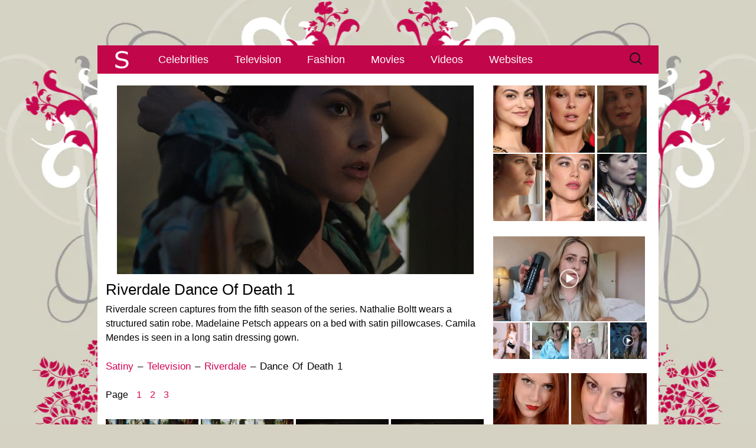

--- FILE ---
content_type: text/html; charset=UTF-8
request_url: https://www.satiny.org/television/riverdale/dance-of-death-1/
body_size: 7345
content:
<!DOCTYPE html><html lang=en-GB><head><meta charset="UTF-8"><meta name="viewport" content="width=device-width, initial-scale=1.0"><title>Riverdale Dance Of Death 1 - Satiny.org</title><link rel=profile href=http://gmpg.org/xfn/11><meta name='robots' content='index, follow, max-image-preview:large, max-snippet:-1, max-video-preview:-1'><meta name="description" content="Riverdale screencaps from the season five episode &quot;Dance Of Death&quot;. Nathalie Boltt, Madelaine Petsch and Camila Mendes star in the show."><link rel=canonical href=https://www.satiny.org/television/riverdale/dance-of-death-1/ ><meta property="og:locale" content="en_GB"><meta property="og:type" content="article"><meta property="og:title" content="Riverdale Dance Of Death 1 - Satiny.org"><meta property="og:description" content="Riverdale screencaps from the season five episode &quot;Dance Of Death&quot;. Nathalie Boltt, Madelaine Petsch and Camila Mendes star in the show."><meta property="og:url" content="https://www.satiny.org/television/riverdale/dance-of-death-1/"><meta property="og:site_name" content="Satiny.org"><meta property="article:modified_time" content="2021-09-23T12:26:46+00:00"><meta property="og:image" content="https://www.satiny.org/media/2021/09/Riverdale-Dance-Of-Death.jpg"><meta property="og:image:width" content="604"><meta property="og:image:height" content="320"><meta property="og:image:type" content="image/jpeg"><meta name="twitter:card" content="summary_large_image"> <script type=application/ld+json class=yoast-schema-graph>{"@context":"https://schema.org","@graph":[{"@type":"WebPage","@id":"https://www.satiny.org/television/riverdale/dance-of-death-1/","url":"https://www.satiny.org/television/riverdale/dance-of-death-1/","name":"Riverdale Dance Of Death 1 - Satiny.org","isPartOf":{"@id":"https://www.satiny.org/#website"},"primaryImageOfPage":{"@id":"https://www.satiny.org/television/riverdale/dance-of-death-1/#primaryimage"},"image":{"@id":"https://www.satiny.org/television/riverdale/dance-of-death-1/#primaryimage"},"thumbnailUrl":"https://www.satiny.org/media/2021/09/Riverdale-Dance-Of-Death.jpg","datePublished":"2021-09-23T12:21:02+00:00","dateModified":"2021-09-23T12:26:46+00:00","description":"Riverdale screencaps from the season five episode \"Dance Of Death\". Nathalie Boltt, Madelaine Petsch and Camila Mendes star in the show.","breadcrumb":{"@id":"https://www.satiny.org/television/riverdale/dance-of-death-1/#breadcrumb"},"inLanguage":"en-GB","potentialAction":[{"@type":"ReadAction","target":["https://www.satiny.org/television/riverdale/dance-of-death-1/"]}]},{"@type":"ImageObject","inLanguage":"en-GB","@id":"https://www.satiny.org/television/riverdale/dance-of-death-1/#primaryimage","url":"https://www.satiny.org/media/2021/09/Riverdale-Dance-Of-Death.jpg","contentUrl":"https://www.satiny.org/media/2021/09/Riverdale-Dance-Of-Death.jpg","width":604,"height":320,"caption":"Riverdale Dance Of Death"},{"@type":"BreadcrumbList","@id":"https://www.satiny.org/television/riverdale/dance-of-death-1/#breadcrumb","itemListElement":[{"@type":"ListItem","position":1,"name":"Home","item":"https://www.satiny.org/"},{"@type":"ListItem","position":2,"name":"Satin Television","item":"https://www.satiny.org/television/"},{"@type":"ListItem","position":3,"name":"Riverdale","item":"https://www.satiny.org/television/riverdale/"},{"@type":"ListItem","position":4,"name":"Riverdale Dance Of Death 1"}]},{"@type":"WebSite","@id":"https://www.satiny.org/#website","url":"https://www.satiny.org/","name":"Satiny.org","description":"Breathtaking satin","potentialAction":[{"@type":"SearchAction","target":{"@type":"EntryPoint","urlTemplate":"https://www.satiny.org/?s={search_term_string}"},"query-input":{"@type":"PropertyValueSpecification","valueRequired":true,"valueName":"search_term_string"}}],"inLanguage":"en-GB"}]}</script> <link rel=alternate type=application/rss+xml title="Satiny.org &raquo; Feed" href=https://www.satiny.org/feed/ ><style id=wp-img-auto-sizes-contain-inline-css>img:is([sizes=auto i],[sizes^="auto," i]){contain-intrinsic-size:3000px 1500px}</style><link rel=stylesheet href=https://www.satiny.org/wp-content/cache/minify/47e17.css media=all> <script src=https://www.satiny.org/wp-content/cache/minify/d52ed.js defer></script> <link rel=https://api.w.org/ href=https://www.satiny.org/wp-json/ ><link rel=alternate title=JSON type=application/json href=https://www.satiny.org/wp-json/wp/v2/pages/66375><link rel=icon href=https://www.satiny.org/media/2016/09/cropped-Satiny-Site-Icon-1-32x32.png sizes=32x32><link rel=icon href=https://www.satiny.org/media/2016/09/cropped-Satiny-Site-Icon-1-192x192.png sizes=192x192><link rel=apple-touch-icon href=https://www.satiny.org/media/2016/09/cropped-Satiny-Site-Icon-1-180x180.png><meta name="msapplication-TileImage" content="https://www.satiny.org/media/2016/09/cropped-Satiny-Site-Icon-1-270x270.png"><style id=global-styles-inline-css>/*<![CDATA[*/:root{--wp--preset--aspect-ratio--square:1;--wp--preset--aspect-ratio--4-3:4/3;--wp--preset--aspect-ratio--3-4:3/4;--wp--preset--aspect-ratio--3-2:3/2;--wp--preset--aspect-ratio--2-3:2/3;--wp--preset--aspect-ratio--16-9:16/9;--wp--preset--aspect-ratio--9-16:9/16;--wp--preset--color--black:#000;--wp--preset--color--cyan-bluish-gray:#abb8c3;--wp--preset--color--white:#fff;--wp--preset--color--pale-pink:#f78da7;--wp--preset--color--vivid-red:#cf2e2e;--wp--preset--color--luminous-vivid-orange:#ff6900;--wp--preset--color--luminous-vivid-amber:#fcb900;--wp--preset--color--light-green-cyan:#7bdcb5;--wp--preset--color--vivid-green-cyan:#00d084;--wp--preset--color--pale-cyan-blue:#8ed1fc;--wp--preset--color--vivid-cyan-blue:#0693e3;--wp--preset--color--vivid-purple:#9b51e0;--wp--preset--gradient--vivid-cyan-blue-to-vivid-purple:linear-gradient(135deg,rgb(6,147,227) 0%,rgb(155,81,224) 100%);--wp--preset--gradient--light-green-cyan-to-vivid-green-cyan:linear-gradient(135deg,rgb(122,220,180) 0%,rgb(0,208,130) 100%);--wp--preset--gradient--luminous-vivid-amber-to-luminous-vivid-orange:linear-gradient(135deg,rgb(252,185,0) 0%,rgb(255,105,0) 100%);--wp--preset--gradient--luminous-vivid-orange-to-vivid-red:linear-gradient(135deg,rgb(255,105,0) 0%,rgb(207,46,46) 100%);--wp--preset--gradient--very-light-gray-to-cyan-bluish-gray:linear-gradient(135deg,rgb(238,238,238) 0%,rgb(169,184,195) 100%);--wp--preset--gradient--cool-to-warm-spectrum:linear-gradient(135deg,rgb(74,234,220) 0%,rgb(151,120,209) 20%,rgb(207,42,186) 40%,rgb(238,44,130) 60%,rgb(251,105,98) 80%,rgb(254,248,76) 100%);--wp--preset--gradient--blush-light-purple:linear-gradient(135deg,rgb(255,206,236) 0%,rgb(152,150,240) 100%);--wp--preset--gradient--blush-bordeaux:linear-gradient(135deg,rgb(254,205,165) 0%,rgb(254,45,45) 50%,rgb(107,0,62) 100%);--wp--preset--gradient--luminous-dusk:linear-gradient(135deg,rgb(255,203,112) 0%,rgb(199,81,192) 50%,rgb(65,88,208) 100%);--wp--preset--gradient--pale-ocean:linear-gradient(135deg,rgb(255,245,203) 0%,rgb(182,227,212) 50%,rgb(51,167,181) 100%);--wp--preset--gradient--electric-grass:linear-gradient(135deg,rgb(202,248,128) 0%,rgb(113,206,126) 100%);--wp--preset--gradient--midnight:linear-gradient(135deg,rgb(2,3,129) 0%,rgb(40,116,252) 100%);--wp--preset--font-size--small:13px;--wp--preset--font-size--medium:20px;--wp--preset--font-size--large:36px;--wp--preset--font-size--x-large:42px;--wp--preset--spacing--20:0.44rem;--wp--preset--spacing--30:0.67rem;--wp--preset--spacing--40:1rem;--wp--preset--spacing--50:1.5rem;--wp--preset--spacing--60:2.25rem;--wp--preset--spacing--70:3.38rem;--wp--preset--spacing--80:5.06rem;--wp--preset--shadow--natural:6px 6px 9px rgba(0, 0, 0, 0.2);--wp--preset--shadow--deep:12px 12px 50px rgba(0, 0, 0, 0.4);--wp--preset--shadow--sharp:6px 6px 0px rgba(0, 0, 0, 0.2);--wp--preset--shadow--outlined:6px 6px 0px -3px rgb(255, 255, 255), 6px 6px rgb(0, 0, 0);--wp--preset--shadow--crisp:6px 6px 0px rgb(0, 0, 0)}:where(.is-layout-flex){gap:0.5em}:where(.is-layout-grid){gap:0.5em}body .is-layout-flex{display:flex}.is-layout-flex{flex-wrap:wrap;align-items:center}.is-layout-flex>:is(*,div){margin:0}body .is-layout-grid{display:grid}.is-layout-grid>:is(*,div){margin:0}:where(.wp-block-columns.is-layout-flex){gap:2em}:where(.wp-block-columns.is-layout-grid){gap:2em}:where(.wp-block-post-template.is-layout-flex){gap:1.25em}:where(.wp-block-post-template.is-layout-grid){gap:1.25em}.has-black-color{color:var(--wp--preset--color--black) !important}.has-cyan-bluish-gray-color{color:var(--wp--preset--color--cyan-bluish-gray) !important}.has-white-color{color:var(--wp--preset--color--white) !important}.has-pale-pink-color{color:var(--wp--preset--color--pale-pink) !important}.has-vivid-red-color{color:var(--wp--preset--color--vivid-red) !important}.has-luminous-vivid-orange-color{color:var(--wp--preset--color--luminous-vivid-orange) !important}.has-luminous-vivid-amber-color{color:var(--wp--preset--color--luminous-vivid-amber) !important}.has-light-green-cyan-color{color:var(--wp--preset--color--light-green-cyan) !important}.has-vivid-green-cyan-color{color:var(--wp--preset--color--vivid-green-cyan) !important}.has-pale-cyan-blue-color{color:var(--wp--preset--color--pale-cyan-blue) !important}.has-vivid-cyan-blue-color{color:var(--wp--preset--color--vivid-cyan-blue) !important}.has-vivid-purple-color{color:var(--wp--preset--color--vivid-purple) !important}.has-black-background-color{background-color:var(--wp--preset--color--black) !important}.has-cyan-bluish-gray-background-color{background-color:var(--wp--preset--color--cyan-bluish-gray) !important}.has-white-background-color{background-color:var(--wp--preset--color--white) !important}.has-pale-pink-background-color{background-color:var(--wp--preset--color--pale-pink) !important}.has-vivid-red-background-color{background-color:var(--wp--preset--color--vivid-red) !important}.has-luminous-vivid-orange-background-color{background-color:var(--wp--preset--color--luminous-vivid-orange) !important}.has-luminous-vivid-amber-background-color{background-color:var(--wp--preset--color--luminous-vivid-amber) !important}.has-light-green-cyan-background-color{background-color:var(--wp--preset--color--light-green-cyan) !important}.has-vivid-green-cyan-background-color{background-color:var(--wp--preset--color--vivid-green-cyan) !important}.has-pale-cyan-blue-background-color{background-color:var(--wp--preset--color--pale-cyan-blue) !important}.has-vivid-cyan-blue-background-color{background-color:var(--wp--preset--color--vivid-cyan-blue) !important}.has-vivid-purple-background-color{background-color:var(--wp--preset--color--vivid-purple) !important}.has-black-border-color{border-color:var(--wp--preset--color--black) !important}.has-cyan-bluish-gray-border-color{border-color:var(--wp--preset--color--cyan-bluish-gray) !important}.has-white-border-color{border-color:var(--wp--preset--color--white) !important}.has-pale-pink-border-color{border-color:var(--wp--preset--color--pale-pink) !important}.has-vivid-red-border-color{border-color:var(--wp--preset--color--vivid-red) !important}.has-luminous-vivid-orange-border-color{border-color:var(--wp--preset--color--luminous-vivid-orange) !important}.has-luminous-vivid-amber-border-color{border-color:var(--wp--preset--color--luminous-vivid-amber) !important}.has-light-green-cyan-border-color{border-color:var(--wp--preset--color--light-green-cyan) !important}.has-vivid-green-cyan-border-color{border-color:var(--wp--preset--color--vivid-green-cyan) !important}.has-pale-cyan-blue-border-color{border-color:var(--wp--preset--color--pale-cyan-blue) !important}.has-vivid-cyan-blue-border-color{border-color:var(--wp--preset--color--vivid-cyan-blue) !important}.has-vivid-purple-border-color{border-color:var(--wp--preset--color--vivid-purple) !important}.has-vivid-cyan-blue-to-vivid-purple-gradient-background{background:var(--wp--preset--gradient--vivid-cyan-blue-to-vivid-purple) !important}.has-light-green-cyan-to-vivid-green-cyan-gradient-background{background:var(--wp--preset--gradient--light-green-cyan-to-vivid-green-cyan) !important}.has-luminous-vivid-amber-to-luminous-vivid-orange-gradient-background{background:var(--wp--preset--gradient--luminous-vivid-amber-to-luminous-vivid-orange) !important}.has-luminous-vivid-orange-to-vivid-red-gradient-background{background:var(--wp--preset--gradient--luminous-vivid-orange-to-vivid-red) !important}.has-very-light-gray-to-cyan-bluish-gray-gradient-background{background:var(--wp--preset--gradient--very-light-gray-to-cyan-bluish-gray) !important}.has-cool-to-warm-spectrum-gradient-background{background:var(--wp--preset--gradient--cool-to-warm-spectrum) !important}.has-blush-light-purple-gradient-background{background:var(--wp--preset--gradient--blush-light-purple) !important}.has-blush-bordeaux-gradient-background{background:var(--wp--preset--gradient--blush-bordeaux) !important}.has-luminous-dusk-gradient-background{background:var(--wp--preset--gradient--luminous-dusk) !important}.has-pale-ocean-gradient-background{background:var(--wp--preset--gradient--pale-ocean) !important}.has-electric-grass-gradient-background{background:var(--wp--preset--gradient--electric-grass) !important}.has-midnight-gradient-background{background:var(--wp--preset--gradient--midnight) !important}.has-small-font-size{font-size:var(--wp--preset--font-size--small) !important}.has-medium-font-size{font-size:var(--wp--preset--font-size--medium) !important}.has-large-font-size{font-size:var(--wp--preset--font-size--large) !important}.has-x-large-font-size{font-size:var(--wp--preset--font-size--x-large) !important}/*]]>*/</style></head><body class="wp-singular page-template-default page page-id-66375 page-child parent-pageid-18565 wp-theme-Satiny single-author sidebar"><div class=Top></div><div id=page class="hfeed site"><header id=masthead class=site-header><div id=navbar class=navbar><nav id=site-navigation class="navigation main-navigation"> <a href=https://www.satiny.org/ title=Satiny><img src=https://www.satiny.org/wp-content/themes/Satiny/images/SatinyNav.png class=SatinyNavigation alt=Satiny.org width=83 height=46></a><h3 class="menu-toggle"><div></div><div></div><div></div></h3> <a class="screen-reader-text skip-link" href=#content title="Skip to content">Skip to content</a><div class=menu-satiny-menu-container><ul id=menu-satiny-menu class=nav-menu><li id=menu-item-13 class="menu-item menu-item-type-post_type menu-item-object-page menu-item-13"><a href=https://www.satiny.org/celebrities/ >Celebrities</a></li> <li id=menu-item-31 class="menu-item menu-item-type-post_type menu-item-object-page current-page-ancestor menu-item-31"><a href=https://www.satiny.org/television/ >Television</a></li> <li id=menu-item-14 class="menu-item menu-item-type-post_type menu-item-object-page menu-item-14"><a href=https://www.satiny.org/fashion/ >Fashion</a></li> <li id=menu-item-30 class="menu-item menu-item-type-post_type menu-item-object-page menu-item-30"><a href=https://www.satiny.org/movies/ >Movies</a></li> <li id=menu-item-29 class="menu-item menu-item-type-post_type menu-item-object-page menu-item-29"><a href=https://www.satiny.org/videos/ >Videos</a></li> <li id=menu-item-28 class="menu-item menu-item-type-post_type menu-item-object-page menu-item-28"><a href=https://www.satiny.org/websites/ >Websites</a></li></ul></div><form role=search method=get class=search-form action=https://www.satiny.org/ > <label> <span class=screen-reader-text>Search for:</span> <input type=search class=search-field placeholder="Search &hellip;" value name=s> </label> <input type=submit class=search-submit value=Search></form></nav></div></header><div id=main class=site-main><div id=primary class=content-area><div id=content class=site-content role=main><article id=post-66375 class="post-66375 page type-page status-publish has-post-thumbnail hentry"><header class=entry-header><div class=entry-thumbnail> <img width=604 height=320 src=https://www.satiny.org/media/2021/09/Riverdale-Dance-Of-Death.jpg class="attachment-post-thumbnail size-post-thumbnail wp-post-image" alt="Riverdale Dance Of Death" decoding=async fetchpriority=high srcset="https://www.satiny.org/media/2021/09/Riverdale-Dance-Of-Death.jpg 604w, https://www.satiny.org/media/2021/09/Riverdale-Dance-Of-Death-318x168.jpg 318w" sizes="(max-width: 604px) 100vw, 604px"></div><h1 class="entry-title">Riverdale Dance Of Death 1</h1></header><div class=entry-content><p>Riverdale screen captures from the fifth season of the series. Nathalie Boltt wears a structured satin robe. Madelaine Petsch appears on a bed with satin pillowcases. Camila Mendes is seen in a long satin dressing gown.</p><p><span class=SatinyPageLinks><a href=https://www.satiny.org/ >Satiny</a> &#8211; <a href=https://www.satiny.org/television/ >Television</a> &#8211; <a href=https://www.satiny.org/television/riverdale/ >Riverdale</a> &#8211; Dance Of Death 1<br> </span></p><p><span class=SatinyPageNumbers>Page <a href=https://www.satiny.org/television/riverdale/dance-of-death-1/ >1</a> <a href=https://www.satiny.org/television/riverdale/dance-of-death-2/ >2</a> <a href=https://www.satiny.org/television/riverdale/dance-of-death-3/ >3</a></span></p><p><a href=https://www.satiny.org/media/2021/09/Riverdale-Dance-Of-Death-1.jpg><img decoding=async class="alignnone size-thumbnail wp-image-66337" src=https://www.satiny.org/media/2021/09/Riverdale-Dance-Of-Death-1-157x157.jpg alt="Riverdale Dance Of Death 1" width=157 height=157></a> <a href=https://www.satiny.org/media/2021/09/Riverdale-Dance-Of-Death-2.jpg><img decoding=async class="alignnone size-thumbnail wp-image-66338" src=https://www.satiny.org/media/2021/09/Riverdale-Dance-Of-Death-2-157x157.jpg alt="Riverdale Dance Of Death 2" width=157 height=157></a> <a href=https://www.satiny.org/media/2021/09/Riverdale-Dance-Of-Death-3.jpg><img loading=lazy decoding=async class="alignnone size-thumbnail wp-image-66339" src=https://www.satiny.org/media/2021/09/Riverdale-Dance-Of-Death-3-157x157.jpg alt="Riverdale Dance Of Death 3" width=157 height=157></a> <a href=https://www.satiny.org/media/2021/09/Riverdale-Dance-Of-Death-4.jpg><img loading=lazy decoding=async class="alignnone size-thumbnail wp-image-66340" src=https://www.satiny.org/media/2021/09/Riverdale-Dance-Of-Death-4-157x157.jpg alt="Riverdale Dance Of Death 4" width=157 height=157></a> <a href=https://www.satiny.org/media/2021/09/Riverdale-Dance-Of-Death-5.jpg><img loading=lazy decoding=async class="alignnone size-thumbnail wp-image-66341" src=https://www.satiny.org/media/2021/09/Riverdale-Dance-Of-Death-5-157x157.jpg alt="Riverdale Dance Of Death 5" width=157 height=157></a> <a href=https://www.satiny.org/media/2021/09/Riverdale-Dance-Of-Death-6.jpg><img loading=lazy decoding=async class="alignnone size-thumbnail wp-image-66342" src=https://www.satiny.org/media/2021/09/Riverdale-Dance-Of-Death-6-157x157.jpg alt="Riverdale Dance Of Death 6" width=157 height=157></a> <a href=https://www.satiny.org/media/2021/09/Riverdale-Dance-Of-Death-7.jpg><img loading=lazy decoding=async class="alignnone size-thumbnail wp-image-66343" src=https://www.satiny.org/media/2021/09/Riverdale-Dance-Of-Death-7-157x157.jpg alt="Riverdale Dance Of Death 7" width=157 height=157></a> <a href=https://www.satiny.org/media/2021/09/Riverdale-Dance-Of-Death-8.jpg><img loading=lazy decoding=async class="alignnone size-thumbnail wp-image-66344" src=https://www.satiny.org/media/2021/09/Riverdale-Dance-Of-Death-8-157x157.jpg alt="Riverdale Dance Of Death 8" width=157 height=157></a> <a href=https://www.satiny.org/media/2021/09/Riverdale-Dance-Of-Death-9.jpg><img loading=lazy decoding=async class="alignnone size-thumbnail wp-image-66345" src=https://www.satiny.org/media/2021/09/Riverdale-Dance-Of-Death-9-157x157.jpg alt="Riverdale Dance Of Death 9" width=157 height=157></a> <a href=https://www.satiny.org/media/2021/09/Riverdale-Dance-Of-Death-10.jpg><img loading=lazy decoding=async class="alignnone size-thumbnail wp-image-66346" src=https://www.satiny.org/media/2021/09/Riverdale-Dance-Of-Death-10-157x157.jpg alt="Riverdale Dance Of Death 10" width=157 height=157></a> <a href=https://www.satiny.org/media/2021/09/Riverdale-Dance-Of-Death-11.jpg><img loading=lazy decoding=async class="alignnone size-thumbnail wp-image-66347" src=https://www.satiny.org/media/2021/09/Riverdale-Dance-Of-Death-11-157x157.jpg alt="Riverdale Dance Of Death 11" width=157 height=157></a> <a href=https://www.satiny.org/media/2021/09/Riverdale-Dance-Of-Death-12.jpg><img loading=lazy decoding=async class="alignnone size-thumbnail wp-image-66348" src=https://www.satiny.org/media/2021/09/Riverdale-Dance-Of-Death-12-157x157.jpg alt="Riverdale Dance Of Death 12" width=157 height=157></a> <a href=https://www.satiny.org/media/2021/09/Riverdale-Dance-Of-Death-13.jpg><img loading=lazy decoding=async class="alignnone size-thumbnail wp-image-66349" src=https://www.satiny.org/media/2021/09/Riverdale-Dance-Of-Death-13-157x157.jpg alt="Riverdale Dance Of Death 13" width=157 height=157></a> <a href=https://www.satiny.org/media/2021/09/Riverdale-Dance-Of-Death-14.jpg><img loading=lazy decoding=async class="alignnone size-thumbnail wp-image-66350" src=https://www.satiny.org/media/2021/09/Riverdale-Dance-Of-Death-14-157x157.jpg alt="Riverdale Dance Of Death 14" width=157 height=157></a> <a href=https://www.satiny.org/media/2021/09/Riverdale-Dance-Of-Death-15.jpg><img loading=lazy decoding=async class="alignnone size-thumbnail wp-image-66351" src=https://www.satiny.org/media/2021/09/Riverdale-Dance-Of-Death-15-157x157.jpg alt="Riverdale Dance Of Death 15" width=157 height=157></a> <a href=https://www.satiny.org/media/2021/09/Riverdale-Dance-Of-Death-16.jpg><img loading=lazy decoding=async class="alignnone size-thumbnail wp-image-66352" src=https://www.satiny.org/media/2021/09/Riverdale-Dance-Of-Death-16-157x157.jpg alt="Riverdale Dance Of Death 16" width=157 height=157></a></p></div><footer class=entry-meta></footer></article><div id=comments class=comments-area></div><div class=SatinyTopLink><a href=#top>^</a></div></div></div><div id=tertiary class=sidebar-container role=complementary><div class=sidebar-inner><div class=widget-area><aside id=custom_html-2 class="widget_text widget widget_custom_html"><div class="textwidget custom-html-widget"><p><a href=https://www.satiny.org/celebrities/camila-mendes/it-welcome-to-derry-premiere-1/ ><img class=SatinySide src=https://www.satiny.org/media/2025/10/Camila-Mendes-IT-Welcome-To-Derry-Premiere-side.webp alt="Camila Mendes smiles and looks into the camera. She is seen with red streaks through her straightened and loose black hair. Camila wears a black dress with flat foundation, mascara and a dark lipstick." width=84 height=114></a> <a href=https://www.satiny.org/celebrities/millie-bobby-brown/stranger-things-season-4-premiere-1/ ><img class=SatinySide src=https://www.satiny.org/media/2022/05/Millie-Bobby-Brown-Stranger-Things-Season-4-Premiere-side.webp alt="Millie Bobby Brown is seen in front of a pastel red wall. She appears with long blonde hair and bangs. Millie wears a matt foundation with blush, pink lipstick and a pair of hanging gemstone earrings." width=84 height=114></a> <a href=https://www.satiny.org/television/joan/episode-two-1/ ><img class=SatinySide src=https://www.satiny.org/media/2025/01/Joan-Episode-Two-side.webp alt="Sophie Turner glances to one side. She has her blonde hair cut short. Sophie wears a shiny green pyjama top as she sits in a bedroom cast in a yellow lamplight." width=84 height=114></a> <a href=https://www.satiny.org/movies/cheerful-weather-for-the-wedding/stills/ ><img class=SatinySide src=https://www.satiny.org/media/2022/09/Cheerful-Weather-For-The-Wedding-Stills-side.webp alt="Felicity Jones has her light brown hair cut short and styled in tight curls. She looks out a large white wooden frame window. Felicity is seen in a light pink lipstick and a white structured dress." width=84 height=114></a> <a href=https://www.satiny.org/celebrities/florence-pugh/we-live-in-time-screening-1/ ><img class=SatinySide src=https://www.satiny.org/media/2025/01/Florence-Pugh-We-Live-In-Time-Screening-side.webp alt="Florence Pugh looks to one side with her lips slightly pursed. She wears her blonde hair cut short. Florence is seen in a black lace dress, a matt lipstick and hanging black earrings." width=84 height=114></a> <a href=https://www.satiny.org/television/gotham/queen-takes-knight-1/ ><img class=SatinySide src=https://www.satiny.org/media/2018/09/Gotham-Queen-Takes-Knight-side.webp alt="Crystal Reed is seen from the side. She stands outdoors in a leafy garden. Crystal wears a silk scarf with a gold trench coat. Her black hair is down and tucked behind her ears. She is seen in a dark pink lipstick and black mascara." height=114 width=84></a></p><p><a href=https://www.satiny.org/videos/fleur-de-force/overly-shiny/ ><img class=SatinyVideosMainSide src=https://www.satiny.org/media/2023/07/Fleur-De-Force-Overly-Shiny-main.webp alt="Fleur Bell holds up a Milk Makeup setting spray during a favourites video. She sits in her dusty pink and grey bedroom at home. Fleur has her blonde hair down and in soft waves. She wears a dark gold shirt with pink lipstick and mascara." width=257 height=145></a> <a href=https://www.satiny.org/videos/inthefrow/christmas-present/ ><img class=SatinyVideosSide src=https://www.satiny.org/media/2024/12/Inthefrow-Christmas-Present-main-157x157.jpg alt="Victoria Magrath stands next to a window an a large metal radiator in a bedroom at home. She wears a sleeveless silver dress and holds a black leather and silver stud handbag." width=62 height=62></a> <a href=https://www.satiny.org/videos/ijustine/maid-of-honor/ ><img class=SatinyVideosSide src=https://www.satiny.org/media/2016/05/iJustine-Maid-Of-Honor-main-157x157.jpg alt="iJustine stands in a white wall dressing area with large windows and wooden furniture. She is a little out of focus as she looks into the camera. Justine has her thick blonde hair loose and in gentle waves. She wears a light green dressing gown with matt foundation and a pink lipstick." width=62 height=62></a> <a href=https://www.satiny.org/videos/laura-blair/probably-satin/ ><img class=SatinyVideosSide src=https://www.satiny.org/media/2025/10/Laura-Blair-Probably-Satin-main-157x157.jpg alt="A split screen view of Laura Blair. Laura is seen in a pink floral dressing gown holding a maroon outfit on a hanger. Her hair is loose and in gentle waves. Laura wears a glossy pink lipstick with pink eye shadow and black mascara. The cutaway shows her wearing the halter top and trousers maroon ensemble. She captures the look in an iPhone in a purple case." width=62 height=62></a> <a href=https://www.satiny.org/videos/confidence-queen/utopia/ ><img class=SatinyVideosSide src=https://www.satiny.org/media/2025/10/Confidence-Queen-Utopia-main-157x157.jpg alt="Park Min-young looks forwards with a serious expression. She wears a light gold dressing gown with a gold and white lace nightdress. Park Min-young is seen in a dark room on a high back black chair. She sits in front of black and gold metal piece chess board with a large investigation board to one side." width=62 height=62></a></p></div></aside><aside id=custom_html-5 class="widget_text widget widget_custom_html"><div class="textwidget custom-html-widget"><a href=https://www.satiny.org/websites/my-satin/ ><img class=SatinySide src=https://www.satiny.org/media/2025/04/MySatin-December-2023-page.webp alt="Ruby wears a black pleated satin dress and red silk gloves as she models for MySatin.com." width=128 height=128></a> <a href=https://www.satiny.org/websites/vanaweb/ ><img class=SatinySide src=https://www.satiny.org/media/2017/03/Vanaweb-February-2017-page.webp alt="Vana is seen in front of a light wood closet in her filming bedroom. She wears her thin black hair straight and loose. Vana is seen in a strappy top, black eyeliner and a pink gloss lipstick." width=128 height=128></a> <a href=https://www.satiny.org/websites/only-silk-and-satin/ ><img class=SatinySide src=https://www.satiny.org/media/2025/04/Only-Silk-And-Satin-Serenity-Corset-Top-page.webp alt="Serenity has her blonde hair loose around her shoulders. She is seen in front of a sage green wall that features a dark gold tree mural. Serenity wears a plumping pink gloss lipstick with black eyeliner and black lashes. She has a thin silver chain necklace for jewellery." width=128 height=128></a> <a href=https://www.satiny.org/websites/satin-silk-fun/ ><img class=SatinySide src=https://www.satiny.org/media/2025/04/Satin-Silk-Fun-September-2019-page.webp alt="Poppy looks at herself in a large mirror. She wears a baby blue satin nightdress with her blonde hair curled and down around her shoulders." width=128 height=128></a> <a href=https://www.satiny.org/websites/satin-play/ ><img class=SatinySide src=https://www.satiny.org/media/2023/09/SatinPlay-April-2018-page.webp alt="Kayla Louise has her black hair down and in waves. She models in front of a dark pastel blue wall. Kayla stars in a glossy red lipstick, purple eye shadow and black mascara." width=128 height=128></a> <a href=https://www.satiny.org/websites/sexy-satin-silk-fun/ ><img class=SatinySide src=https://www.satiny.org/media/2025/04/Sexy-Satin-Silk-Fun-March-2020-page.webp alt="Lana Harding bites a plumped red lip. Her hair is lightly curled and loose. She wears navy satin off the shoulder and is leaning against a silver satin sheet." width=128 height=128></a></div></aside><aside id=custom_html-3 class="widget_text widget widget_custom_html"><div class="textwidget custom-html-widget"><div class=SatinyWidgetSpacer><a href=https://www.satiny.org/websites/satin-silk-fun/march-2016-1/ ><img class=SatinyWebsitesSide src=https://www.satiny.org/media/2016/04/Satin-Silk-Fun-March-2016-side.webp alt="Kara Carter holds a bright blue satin sheet in front of her face. She wears her red hair loose and curled with a dark pink lipstick. Kara models in a red and cream bedroom." width=127 height=166></a> <a href=https://www.satiny.org/websites/my-satin/february-2023/ ><img class=SatinyWebsitesSide src=https://www.satiny.org/media/2023/02/MySatin-February-2023-side.webp alt="Ruby embraces Sapphire during a MySatin photoshoot. Ruby wears a red silk blouse with her hair loose and tousled. Sapphire is seen in a light gold satin top." width=127 height=166></a> <a href=https://www.satiny.org/websites/only-silk-and-satin/february-2024-1/ ><img class=SatinyWebsitesSide src=https://www.satiny.org/media/2024/02/Only-Silk-And-Satin-February-2024-side.webp alt="Lauren Louise is seen with her light brown hair straightened and loose. She wears a large dreamcatcher necklace. Lauren is seen in matt foundation, a glossy dark pink lipstick and smokey eye shadow." width=127 height=166></a> <a href=https://www.satiny.org/websites/sexy-satin-silk-fun/august-2019-1/ ><img class=SatinyWebsitesSide src=https://www.satiny.org/media/2021/12/Sexy-Satin-Silk-Fun-side.webp alt="Chloe Toy lifts up the white satin chemise she is wearing so it touches her face seductively. She appears on a red satin covered sofa." width=127 height=166></a></div></div></aside></div></div></div></div><footer id=colophon class=site-footer><div id=secondary class=sidebar-container role=complementary><div class=widget-area><aside id=text-6 class="widget widget_text"><div class=textwidget><p><span class=SatinyFooterS><a href=https://www.satiny.org/ >S</a></span></p></div></aside></div></div></footer></div> <script type=speculationrules>{"prefetch":[{"source":"document","where":{"and":[{"href_matches":"/*"},{"not":{"href_matches":["/wp-*.php","/wp-admin/*","/media/*","/wp-content/*","/wp-content/plugins/*","/wp-content/themes/Satiny/*","/*\\?(.+)"]}},{"not":{"selector_matches":"a[rel~=\"nofollow\"]"}},{"not":{"selector_matches":".no-prefetch, .no-prefetch a"}}]},"eagerness":"conservative"}]}</script> <script src=https://www.satiny.org/wp-content/cache/minify/3aa57.js defer></script> </body></html>